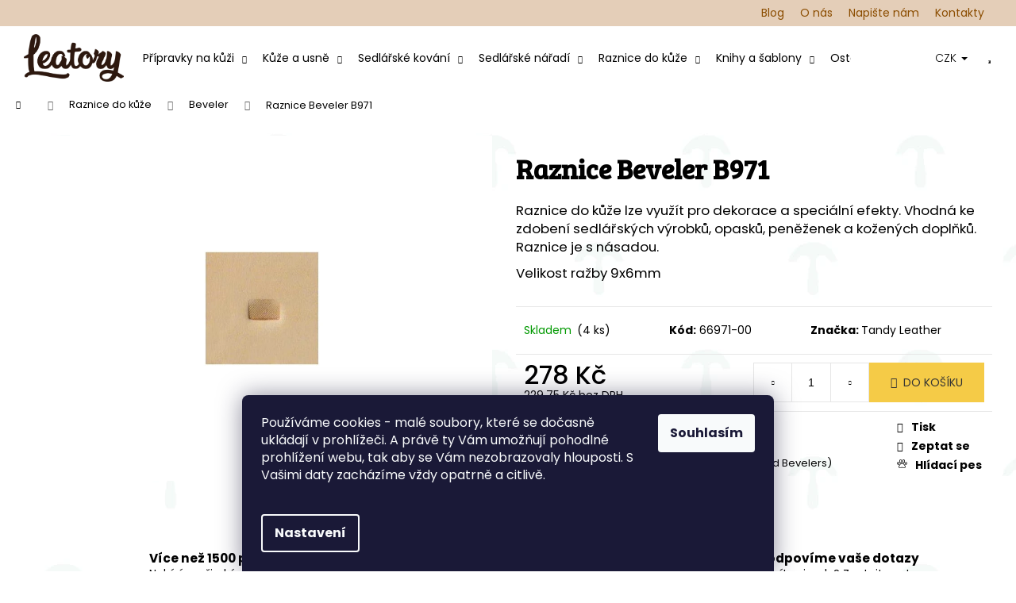

--- FILE ---
content_type: text/html; charset=utf-8
request_url: https://www.leatory.cz/beveler/raznice-beveler-b971/
body_size: 26737
content:
<!doctype html><html lang="cs" dir="ltr" class="header-background-dark external-fonts-loaded"><head><meta charset="utf-8" /><meta name="viewport" content="width=device-width,initial-scale=1" /><title>Raznice Beveler B971 | Leatory</title><link rel="preconnect" href="https://cdn.myshoptet.com" /><link rel="dns-prefetch" href="https://cdn.myshoptet.com" /><link rel="preload" href="https://cdn.myshoptet.com/prj/dist/master/cms/libs/jquery/jquery-1.11.3.min.js" as="script" /><link href="https://cdn.myshoptet.com/prj/dist/master/cms/templates/frontend_templates/shared/css/font-face/poppins.css" rel="stylesheet"><link href="https://cdn.myshoptet.com/prj/dist/master/shop/dist/font-shoptet-12.css.d637f40c301981789c16.css" rel="stylesheet"><script>
dataLayer = [];
dataLayer.push({'shoptet' : {
    "pageId": 709,
    "pageType": "productDetail",
    "currency": "CZK",
    "currencyInfo": {
        "decimalSeparator": ",",
        "exchangeRate": 1,
        "priceDecimalPlaces": 2,
        "symbol": "K\u010d",
        "symbolLeft": 0,
        "thousandSeparator": " "
    },
    "language": "cs",
    "projectId": 450923,
    "product": {
        "id": 4998,
        "guid": "63cf721a-4bb2-11e8-beae-0cc47a6c92bc",
        "hasVariants": false,
        "codes": [
            {
                "code": "66971-00",
                "quantity": "4",
                "stocks": [
                    {
                        "id": "ext",
                        "quantity": "4"
                    }
                ]
            }
        ],
        "code": "66971-00",
        "name": "Raznice Beveler B971",
        "appendix": "",
        "weight": 0,
        "manufacturer": "Tandy Leather",
        "manufacturerGuid": "1EF53340D97969E49BF0DA0BA3DED3EE",
        "currentCategory": "Raznice do k\u016f\u017ee | Beveler",
        "currentCategoryGuid": "bbeca620-e229-11e6-b761-0cc47a6c92bc",
        "defaultCategory": "Raznice do k\u016f\u017ee | Beveler",
        "defaultCategoryGuid": "bbeca620-e229-11e6-b761-0cc47a6c92bc",
        "currency": "CZK",
        "priceWithVat": 278
    },
    "stocks": [
        {
            "id": "ext",
            "title": "Sklad",
            "isDeliveryPoint": 0,
            "visibleOnEshop": 1
        }
    ],
    "cartInfo": {
        "id": null,
        "freeShipping": false,
        "freeShippingFrom": 3000,
        "leftToFreeGift": {
            "formattedPrice": "0 K\u010d",
            "priceLeft": 0
        },
        "freeGift": false,
        "leftToFreeShipping": {
            "priceLeft": 3000,
            "dependOnRegion": 0,
            "formattedPrice": "3 000 K\u010d"
        },
        "discountCoupon": [],
        "getNoBillingShippingPrice": {
            "withoutVat": 0,
            "vat": 0,
            "withVat": 0
        },
        "cartItems": [],
        "taxMode": "ORDINARY"
    },
    "cart": [],
    "customer": {
        "priceRatio": 1,
        "priceListId": 1,
        "groupId": null,
        "registered": false,
        "mainAccount": false
    }
}});
dataLayer.push({'cookie_consent' : {
    "marketing": "denied",
    "analytics": "denied"
}});
document.addEventListener('DOMContentLoaded', function() {
    shoptet.consent.onAccept(function(agreements) {
        if (agreements.length == 0) {
            return;
        }
        dataLayer.push({
            'cookie_consent' : {
                'marketing' : (agreements.includes(shoptet.config.cookiesConsentOptPersonalisation)
                    ? 'granted' : 'denied'),
                'analytics': (agreements.includes(shoptet.config.cookiesConsentOptAnalytics)
                    ? 'granted' : 'denied')
            },
            'event': 'cookie_consent'
        });
    });
});
</script>
<meta property="og:type" content="website"><meta property="og:site_name" content="leatory.cz"><meta property="og:url" content="https://www.leatory.cz/beveler/raznice-beveler-b971/"><meta property="og:title" content="Raznice Beveler B971 | Leatory"><meta name="author" content="Leatory"><meta name="web_author" content="Shoptet.cz"><meta name="dcterms.rightsHolder" content="www.leatory.cz"><meta name="robots" content="index,follow"><meta property="og:image" content="https://cdn.myshoptet.com/usr/www.leatory.cz/user/shop/big/4998-1_raznice-beveler-b971.jpg?61323261"><meta property="og:description" content="Raznice Beveler B971. Raznice do kůže lze využít pro dekorace a speciální efekty. Vhodná ke zdobení sedlářských výrobků, opasků, peněženek a kožených doplňků. Raznice je s násadou.
Velikost ražby 9x6mm"><meta name="description" content="Raznice Beveler B971. Raznice do kůže lze využít pro dekorace a speciální efekty. Vhodná ke zdobení sedlářských výrobků, opasků, peněženek a kožených doplňků. Raznice je s násadou.
Velikost ražby 9x6mm"><meta name="google-site-verification" content="wPrXXbmG2WkgydhkM3vHVKrLbgcTNdHsN0qpjq9XM8U"><meta property="product:price:amount" content="278"><meta property="product:price:currency" content="CZK"><style>:root {--color-primary: #000000;--color-primary-h: 0;--color-primary-s: 0%;--color-primary-l: 0%;--color-primary-hover: #343434;--color-primary-hover-h: 0;--color-primary-hover-s: 0%;--color-primary-hover-l: 20%;--color-secondary: #864B00;--color-secondary-h: 34;--color-secondary-s: 100%;--color-secondary-l: 26%;--color-secondary-hover: #d19327;--color-secondary-hover-h: 38;--color-secondary-hover-s: 69%;--color-secondary-hover-l: 49%;--color-tertiary: #E2E2E2;--color-tertiary-h: 0;--color-tertiary-s: 0%;--color-tertiary-l: 89%;--color-tertiary-hover: #E2E2E2;--color-tertiary-hover-h: 0;--color-tertiary-hover-s: 0%;--color-tertiary-hover-l: 89%;--color-header-background: #000000;--template-font: "Poppins";--template-headings-font: "Poppins";--header-background-url: url("[data-uri]");--cookies-notice-background: #1A1937;--cookies-notice-color: #F8FAFB;--cookies-notice-button-hover: #f5f5f5;--cookies-notice-link-hover: #27263f;--templates-update-management-preview-mode-content: "Náhled aktualizací šablony je aktivní pro váš prohlížeč."}</style>
    
    <link href="https://cdn.myshoptet.com/prj/dist/master/shop/dist/main-12.less.a712b24f4ee06168baf8.css" rel="stylesheet" />
        
    <script>var shoptet = shoptet || {};</script>
    <script src="https://cdn.myshoptet.com/prj/dist/master/shop/dist/main-3g-header.js.05f199e7fd2450312de2.js"></script>
<!-- User include --><!-- api 427(81) html code header -->
<link rel="stylesheet" href="https://cdn.myshoptet.com/usr/api2.dklab.cz/user/documents/_doplnky/instagram/450923/8/450923_8.css" type="text/css" /><style>
        :root {
            --dklab-instagram-header-color: #000000;  
            --dklab-instagram-header-background: #DDDDDD;  
            --dklab-instagram-font-weight: 700;
            --dklab-instagram-font-size: 180%;
            --dklab-instagram-logoUrl: url(https://cdn.myshoptet.com/usr/api2.dklab.cz/user/documents/_doplnky/instagram/img/logo-duha.png); 
            --dklab-instagram-logo-size-width: 40px;
            --dklab-instagram-logo-size-height: 40px;                        
            --dklab-instagram-hover-content: 0;                        
            --dklab-instagram-padding: 0px;                        
            --dklab-instagram-border-color: #888888;
            
        }
        </style>
<!-- service 427(81) html code header -->
<link rel="stylesheet" href="https://cdn.myshoptet.com/usr/api2.dklab.cz/user/documents/_doplnky/instagram/font/instagramplus.css" type="text/css" />

<!-- project html code header -->
<link rel="apple-touch-icon" sizes="180x180" href="/user/documents/apple-touch-icon.png">
<link rel="icon" type="image/png" sizes="32x32" href="/user/documents/favicon-32x32.png">
<link rel="icon" type="image/png" sizes="16x16" href="/user/documents/favicon-16x16.png">
<link rel="manifest" href="/user/documents/site.webmanifest">
<link rel="mask-icon" href="/user/documents/safari-pinned-tab.svg" color="#5bbad5">
<link rel="shortcut icon" href="/user/documents/favicon.ico">
<meta name="msapplication-TileColor" content="#da532c">
<meta name="msapplication-config" content="/user/documents/browserconfig.xml">
<meta name="theme-color" content="#ffffff">
<script>document.write("<link id='kncss' rel='stylesheet' media='screen' href='/user/documents/upload/res2021/Leatory_main.css?v=" + Date.now() + "'\/>");</script>

<style>
@import url('https://fonts.googleapis.com/css2?family=Kavivanar&display=swap');
@import url('https://fonts.googleapis.com/css2?family=Bree+Serif&display=swap');

@media (min-width: 992px) {
  .container.navigation-wrapper .site-name {
    flex-basis: 140px;
  }
}
.kdo-se-postara-kontakt  {
 font-weight: bolder !important;
}
.kdo-se-postara-kontakt span {
 font-weight: lighter !important;
}
.btn.btn-cart, .btn.btn-conversion, a.btn.btn-cart, a.btn.btn-conversion {
  background-color: #F5CB47;
  border-color: #F5CB47;
  color: var(--color-primary-hover);
}
html .flag.flag-action {background-color: #28150F;}
html .flag.flag-tip {background-color: #A09C9C;}
html .flag.flag-new {background-color: #D19327;}
html .flag.flag-freeshipping {background-color: #65463C;}
html .flag.flag-discount {background-color: #864B00;}

.p:hover .flag {
  opacity: 1;
}
.overall-wrapper {
    overflow: hidden;
}
.menu-helper > span  {
 font-size: 14px !important;
}
.navigation-buttons .dropdown > button {
  color: black;
}
.benefitBanner__item {
 justify-content: center !important;
}
html .rps_child4 {
  padding: 0px;
  background: unset !important;
}
.rps_child4 div {
 background: #e4ceb8;
 padding: 10px;
 min-height: 250px;
}
.kdo-se-postara {
 max-width: 960px;
 margin: auto;
 margin-top: 40px;

}
.kdo-se-postara-kontakt {
text-align: center;
 margin-bottom: 40px !important;
}
.desktop .kdo-se-postara-obrazek img {
 max-width: 350px;
}
.kdo-se-postara-obrazek {
 text-align: center;
}
.welcome-wrapper h1 {
 margin-bottom: 30px;
 margin-top: 30px;
}
.welcome-wrapper h2 {
 margin-bottom: 50px;
}
.welcome-wrapper h2 {
 font-weight: 300 !important;
}
.in-krok-2 .form-group.js-validated-element-wrapper.consents.consents-first {
    background: #E4CEB8;
}
.products-block > div .p .p-bottom > div .p-tools .btn, .products-block > div .p .p-bottom > div .p-tools .btn.btn-cart {
  font-family: 'Bree Serif', serif;
}

body.id-900 .category-title, body.id-685 .category-title, body.id-769 .category-title, body.id-814 .category-title, body.id-835 .category-title, body.id-790 .category-title {
  padding:100px 20px !important;
}
.type-category .category-title:nth-of-type(2), .type-category .category-title:nth-of-type(3), .type-category .category-title:nth-of-type(4).type-category .category-title:nth-of-type(5), .type-category .category-title:nth-of-type(6), .type-category .category-title:nth-of-type(7) {
    display: none !important;
}


@media (max-width:768px) {
.navigation-in>ul>li {padding-left: 50px;}
.menu-level-1 {padding: 50px !important;}
.navigation-in>ul>li.menu-item-685:not(.splitted), .navigation-in>ul>li.menu-item-769:not(.splitted), .navigation-in>ul>li.menu-item-814:not(.splitted), .navigation-in>ul>li.menu-item-835:not(.splitted), .navigation-in>ul>li.menu-item-790:not(.splitted), .navigation-in>ul>li.menu-item-900:not(.splitted) {    background-position: 10px top;}
}
@media (min-width: 992px) {
.menu-helper>ul>li.exp>ul>li {background-color: #f1f1f1;}
.menu-helper .menu-level-2 a {padding: 10px 20px;font-weight: 400;}
#navigation {margin-right: 30px;}
}
.carousel-control::before {border-width: 0;}

@media (min-width: 992px) {
.navigation-in .menu-item-685.ext.exp .menu-level-2 {
    display: flex;
    flex-direction: column;
    flex-wrap: wrap;
    max-height: 323px;
    width: 415px;
}
.navigation-in .menu-item-814.ext.exp .menu-level-2 {
    display: flex;
    flex-direction: column;
    flex-wrap: wrap;
    max-height: 323px;
    width: 415px;
}
}

.in-index .index-content-wrapper, .type-category #content {display: flex;flex-direction: column;}
.homepage-texts-wrapper {order: -99;}
.category-perex {order: -99;max-width: 1000px;margin: 30px auto;}

#footer .footer-newsletter {
    display: none;
}
.footer-bottom, .footer-newsletter {
    border-color: transparent;
}
.scrolled .navigation-buttons {
    top: 0;
}

.order-delivery-payment-form {
    flex-wrap: wrap;
}
.co-delivery-method, .co-payment-method {
    width: 100%;
}
.co-delivery-method {
    margin-right: 0px;
}
.co-payment-method {
    margin-left: 0px;
}
.radio-wrapper.active {
    background-color: #e4ceb8;
}


.navigation-buttons > a[data-target="cart"] i {
    color: #000;
    background-color: #f5cb47;
}

@media (max-width: 479px) {
.products-block>div:hover .p {position: unset;}
}
@media (min-width: 480px) {
.products-block>div:hover {
    margin-bottom: 500px;
}
.products-block>div + div:hover {
    margin-bottom: 0px;
}
}
.benefitBanner__link {
    align-items: center;
}

@media (min-width: 992px) {
.navigation-in ul:hover {flex-wrap: xxxnowrap;}
}
.menu-helper {
    font-size: 14px;
    font-weight: 400;
}
#productsRelated:before {
    content: 'Související produkty';
    font-family: 'Bree Serif', serif;
    font-size: 24px;
    margin: 50px 0px 5px;
    display: block;
}
#productsAlternative:before {
    content: 'Podobné produkty';
    font-family: 'Bree Serif', serif;
    font-size: 24px;
    margin: 50px 0px 5px;
    display: block;
}
.type-product .p-detail {display: flex;flex-direction: column;}
.benefitBanner.position--benefitProduct {
    order: 99;
    margin: 50px auto;
}
</style>
<!-- /User include --><link rel="canonical" href="https://www.leatory.cz/beveler/raznice-beveler-b971/" /><style>/* custom background */@media (min-width: 992px) {body {background-position: left top;background-repeat: repeat !important;background-attachment: scroll;background-image: url('https://cdn.myshoptet.com/usr/www.leatory.cz/user/frontend_backgrounds/untitled-2-1.jpg');}}</style>    <!-- Global site tag (gtag.js) - Google Analytics -->
    <script async src="https://www.googletagmanager.com/gtag/js?id=G-Z6DEC0JH8V"></script>
    <script>
        
        window.dataLayer = window.dataLayer || [];
        function gtag(){dataLayer.push(arguments);}
        

                    console.debug('default consent data');

            gtag('consent', 'default', {"ad_storage":"denied","analytics_storage":"denied","ad_user_data":"denied","ad_personalization":"denied","wait_for_update":500});
            dataLayer.push({
                'event': 'default_consent'
            });
        
        gtag('js', new Date());

        
                gtag('config', 'G-Z6DEC0JH8V', {"groups":"GA4","send_page_view":false,"content_group":"productDetail","currency":"CZK","page_language":"cs"});
        
                gtag('config', 'AW-413311773');
        
        
        
        
        
                    gtag('event', 'page_view', {"send_to":"GA4","page_language":"cs","content_group":"productDetail","currency":"CZK"});
        
                gtag('set', 'currency', 'CZK');

        gtag('event', 'view_item', {
            "send_to": "UA",
            "items": [
                {
                    "id": "66971-00",
                    "name": "Raznice Beveler B971",
                    "category": "Raznice do k\u016f\u017ee \/ Beveler",
                                        "brand": "Tandy Leather",
                                                            "price": 229.75
                }
            ]
        });
        
        
        
        
        
                    gtag('event', 'view_item', {"send_to":"GA4","page_language":"cs","content_group":"productDetail","value":229.75,"currency":"CZK","items":[{"item_id":"66971-00","item_name":"Raznice Beveler B971","item_brand":"Tandy Leather","item_category":"Raznice do k\u016f\u017ee","item_category2":"Beveler","price":229.75,"quantity":1,"index":0}]});
        
        
        
        
        
        
        
        document.addEventListener('DOMContentLoaded', function() {
            if (typeof shoptet.tracking !== 'undefined') {
                for (var id in shoptet.tracking.bannersList) {
                    gtag('event', 'view_promotion', {
                        "send_to": "UA",
                        "promotions": [
                            {
                                "id": shoptet.tracking.bannersList[id].id,
                                "name": shoptet.tracking.bannersList[id].name,
                                "position": shoptet.tracking.bannersList[id].position
                            }
                        ]
                    });
                }
            }

            shoptet.consent.onAccept(function(agreements) {
                if (agreements.length !== 0) {
                    console.debug('gtag consent accept');
                    var gtagConsentPayload =  {
                        'ad_storage': agreements.includes(shoptet.config.cookiesConsentOptPersonalisation)
                            ? 'granted' : 'denied',
                        'analytics_storage': agreements.includes(shoptet.config.cookiesConsentOptAnalytics)
                            ? 'granted' : 'denied',
                                                                                                'ad_user_data': agreements.includes(shoptet.config.cookiesConsentOptPersonalisation)
                            ? 'granted' : 'denied',
                        'ad_personalization': agreements.includes(shoptet.config.cookiesConsentOptPersonalisation)
                            ? 'granted' : 'denied',
                        };
                    console.debug('update consent data', gtagConsentPayload);
                    gtag('consent', 'update', gtagConsentPayload);
                    dataLayer.push(
                        { 'event': 'update_consent' }
                    );
                }
            });
        });
    </script>
</head><body class="desktop id-709 in-beveler template-12 type-product type-detail one-column-body columns-4 ums_forms_redesign--off ums_a11y_category_page--on ums_discussion_rating_forms--off ums_flags_display_unification--on ums_a11y_login--on mobile-header-version-0"><noscript>
    <style>
        #header {
            padding-top: 0;
            position: relative !important;
            top: 0;
        }
        .header-navigation {
            position: relative !important;
        }
        .overall-wrapper {
            margin: 0 !important;
        }
        body:not(.ready) {
            visibility: visible !important;
        }
    </style>
    <div class="no-javascript">
        <div class="no-javascript__title">Musíte změnit nastavení vašeho prohlížeče</div>
        <div class="no-javascript__text">Podívejte se na: <a href="https://www.google.com/support/bin/answer.py?answer=23852">Jak povolit JavaScript ve vašem prohlížeči</a>.</div>
        <div class="no-javascript__text">Pokud používáte software na blokování reklam, může být nutné povolit JavaScript z této stránky.</div>
        <div class="no-javascript__text">Děkujeme.</div>
    </div>
</noscript>

        <div id="fb-root"></div>
        <script>
            window.fbAsyncInit = function() {
                FB.init({
//                    appId            : 'your-app-id',
                    autoLogAppEvents : true,
                    xfbml            : true,
                    version          : 'v19.0'
                });
            };
        </script>
        <script async defer crossorigin="anonymous" src="https://connect.facebook.net/cs_CZ/sdk.js"></script>    <div class="siteCookies siteCookies--bottom siteCookies--dark js-siteCookies" role="dialog" data-testid="cookiesPopup" data-nosnippet>
        <div class="siteCookies__form">
            <div class="siteCookies__content">
                <div class="siteCookies__text">
                    <span>Používáme cookies - malé soubory, které se dočasně ukládají v prohlížeči. A právě ty Vám umožňují pohodlné prohlížení webu, tak aby se Vám nezobrazovaly hlouposti. S Vašimi daty zacházíme vždy opatrně a citlivě. <br /><br /></span>
                </div>
                <p class="siteCookies__links">
                    <button class="siteCookies__link js-cookies-settings" aria-label="Nastavení cookies" data-testid="cookiesSettings">Nastavení</button>
                </p>
            </div>
            <div class="siteCookies__buttonWrap">
                                <button class="siteCookies__button js-cookiesConsentSubmit" value="all" aria-label="Přijmout cookies" data-testid="buttonCookiesAccept">Souhlasím</button>
            </div>
        </div>
        <script>
            document.addEventListener("DOMContentLoaded", () => {
                const siteCookies = document.querySelector('.js-siteCookies');
                document.addEventListener("scroll", shoptet.common.throttle(() => {
                    const st = document.documentElement.scrollTop;
                    if (st > 1) {
                        siteCookies.classList.add('siteCookies--scrolled');
                    } else {
                        siteCookies.classList.remove('siteCookies--scrolled');
                    }
                }, 100));
            });
        </script>
    </div>
<a href="#content" class="skip-link sr-only">Přejít na obsah</a><div class="overall-wrapper">
    <div class="user-action">
                        <dialog id="login" class="dialog dialog--modal dialog--fullscreen js-dialog--modal" aria-labelledby="loginHeading">
        <div class="dialog__close dialog__close--arrow">
                        <button type="button" class="btn toggle-window-arr" data-dialog-close data-testid="backToShop">Zpět <span>do obchodu</span></button>
            </div>
        <div class="dialog__wrapper">
            <div class="dialog__content dialog__content--form">
                <div class="dialog__header">
                    <h2 id="loginHeading" class="dialog__heading dialog__heading--login">Přihlášení k vašemu účtu</h2>
                </div>
                <div id="customerLogin" class="dialog__body">
                    <form action="/action/Customer/Login/" method="post" id="formLoginIncluded" class="csrf-enabled formLogin" data-testid="formLogin"><input type="hidden" name="referer" value="" /><div class="form-group"><div class="input-wrapper email js-validated-element-wrapper no-label"><input type="email" name="email" class="form-control" autofocus placeholder="E-mailová adresa (např. jan@novak.cz)" data-testid="inputEmail" autocomplete="email" required /></div></div><div class="form-group"><div class="input-wrapper password js-validated-element-wrapper no-label"><input type="password" name="password" class="form-control" placeholder="Heslo" data-testid="inputPassword" autocomplete="current-password" required /><span class="no-display">Nemůžete vyplnit toto pole</span><input type="text" name="surname" value="" class="no-display" /></div></div><div class="form-group"><div class="login-wrapper"><button type="submit" class="btn btn-secondary btn-text btn-login" data-testid="buttonSubmit">Přihlásit se</button><div class="password-helper"><a href="/registrace/" data-testid="signup" rel="nofollow">Nová registrace</a><a href="/klient/zapomenute-heslo/" rel="nofollow">Zapomenuté heslo</a></div></div></div></form>
                </div>
            </div>
        </div>
    </dialog>
            </div>
<header id="header"><div class="container navigation-wrapper"><div class="site-name"><a href="/" data-testid="linkWebsiteLogo"><img src="https://cdn.myshoptet.com/usr/www.leatory.cz/user/logos/logo-leatory.png" alt="Leatory" fetchpriority="low" /></a></div><nav id="navigation" aria-label="Hlavní menu" data-collapsible="true"><div class="navigation-in menu"><ul class="menu-level-1" role="menubar" data-testid="headerMenuItems"><li class="menu-item-835 ext" role="none"><a href="/pripravky-na-kuzi/" data-testid="headerMenuItem" role="menuitem" aria-haspopup="true" aria-expanded="false"><b>Přípravky na kůži</b><span class="submenu-arrow"></span></a><ul class="menu-level-2" aria-label="Přípravky na kůži" tabindex="-1" role="menu"><li class="menu-item-838" role="none"><a href="/barvy/" data-image="https://cdn.myshoptet.com/usr/www.leatory.cz/user/categories/thumb/barvy.png" data-testid="headerMenuItem" role="menuitem"><span>Barvy</span></a>
                        </li><li class="menu-item-844" role="none"><a href="/top-finish/" data-image="https://cdn.myshoptet.com/usr/www.leatory.cz/user/categories/thumb/2270-011.jpg" data-testid="headerMenuItem" role="menuitem"><span>Top Finish</span></a>
                        </li><li class="menu-item-847" role="none"><a href="/lepidla/" data-image="https://cdn.myshoptet.com/usr/www.leatory.cz/user/categories/thumb/2525-03.jpg" data-testid="headerMenuItem" role="menuitem"><span>Lepidla</span></a>
                        </li><li class="menu-item-850" role="none"><a href="/pece-o-kuzi/" data-image="https://cdn.myshoptet.com/usr/www.leatory.cz/user/categories/thumb/balzam-na-kuzi-universal-extrem.jpg" data-testid="headerMenuItem" role="menuitem"><span>Péče o kůži</span></a>
                        </li><li class="menu-item-853" role="none"><a href="/prislusenstvi-pripravky/" data-image="https://cdn.myshoptet.com/usr/www.leatory.cz/user/categories/thumb/50-1950.jpg" data-testid="headerMenuItem" role="menuitem"><span>Přislušenství</span></a>
                        </li></ul></li>
<li class="menu-item-1011 ext" role="none"><a href="/kuze-a-usne/" data-testid="headerMenuItem" role="menuitem" aria-haspopup="true" aria-expanded="false"><b>Kůže a usně</b><span class="submenu-arrow"></span></a><ul class="menu-level-2" aria-label="Kůže a usně" tabindex="-1" role="menu"><li class="menu-item-1015" role="none"><a href="/kuze/" data-testid="headerMenuItem" role="menuitem"><span>Kůže</span></a>
                        </li><li class="menu-item-1018" role="none"><a href="/kozene-remeny/" data-testid="headerMenuItem" role="menuitem"><span>Kožené řemeny</span></a>
                        </li></ul></li>
<li class="menu-item-814 ext" role="none"><a href="/sedlarske-kovani/" data-testid="headerMenuItem" role="menuitem" aria-haspopup="true" aria-expanded="false"><b>Sedlářské kování</b><span class="submenu-arrow"></span></a><ul class="menu-level-2" aria-label="Sedlářské kování" tabindex="-1" role="menu"><li class="menu-item-817" role="none"><a href="/prezky/" data-image="https://cdn.myshoptet.com/usr/www.leatory.cz/user/categories/thumb/132-ss.jpg" data-testid="headerMenuItem" role="menuitem"><span>Přezky</span></a>
                        </li><li class="menu-item-938" role="none"><a href="/opaskove-prezky/" data-image="https://cdn.myshoptet.com/usr/www.leatory.cz/user/categories/thumb/opaskove-prezky.jpg" data-testid="headerMenuItem" role="menuitem"><span>Opaskové přezky</span></a>
                        </li><li class="menu-item-805" role="none"><a href="/westernove-prezky/" data-image="https://cdn.myshoptet.com/usr/www.leatory.cz/user/categories/thumb/1881-00.jpg" data-testid="headerMenuItem" role="menuitem"><span>Westernové přezky</span></a>
                        </li><li class="menu-item-820" role="none"><a href="/karabiny/" data-image="https://cdn.myshoptet.com/usr/www.leatory.cz/user/categories/thumb/17-ss.jpg" data-testid="headerMenuItem" role="menuitem"><span>Karabiny</span></a>
                        </li><li class="menu-item-826" role="none"><a href="/krouzky-a-decka/" data-image="https://cdn.myshoptet.com/usr/www.leatory.cz/user/categories/thumb/325.jpg" data-testid="headerMenuItem" role="menuitem"><span>Kroužky a Déčka</span></a>
                        </li><li class="menu-item-829" role="none"><a href="/nyty--ozdoby-a-ostatni/" data-image="https://cdn.myshoptet.com/usr/www.leatory.cz/user/categories/thumb/712-f-nb.jpg" data-testid="headerMenuItem" role="menuitem"><span>Nýty, ozdoby a ostatní</span></a>
                        </li><li class="menu-item-802" role="none"><a href="/konca/" data-image="https://cdn.myshoptet.com/usr/www.leatory.cz/user/categories/thumb/7428-13.jpg" data-testid="headerMenuItem" role="menuitem"><span>Konča</span></a>
                        </li><li class="menu-item-796" role="none"><a href="/kovani-na-sedla/" data-image="https://cdn.myshoptet.com/usr/www.leatory.cz/user/categories/thumb/9002.jpg" data-testid="headerMenuItem" role="menuitem"><span>Kování na sedla</span></a>
                        </li><li class="menu-item-918" role="none"><a href="/postrojove-kovani/" data-image="https://cdn.myshoptet.com/usr/www.leatory.cz/user/categories/thumb/115-np.jpg" data-testid="headerMenuItem" role="menuitem"><span>Postrojové kování</span></a>
                        </li><li class="menu-item-799" role="none"><a href="/kovani-horseshoe/" data-image="https://cdn.myshoptet.com/usr/www.leatory.cz/user/categories/thumb/04366-bs.jpg" data-testid="headerMenuItem" role="menuitem"><span>Kování HORSESHOE</span></a>
                        </li><li class="menu-item-888" role="none"><a href="/kovani-al-stohlman/" data-image="https://cdn.myshoptet.com/usr/www.leatory.cz/user/categories/thumb/35204-00.jpg" data-testid="headerMenuItem" role="menuitem"><span>Kování AL STOHLMAN</span></a>
                        </li><li class="menu-item-808" role="none"><a href="/zdobeni-na-sedla-a-uzdecky/" data-image="https://cdn.myshoptet.com/usr/www.leatory.cz/user/categories/thumb/cp22.jpg" data-testid="headerMenuItem" role="menuitem"><span>Zdobení na sedla a uzdečky</span></a>
                        </li><li class="menu-item-832" role="none"><a href="/zamky-na-pouzdra/" data-image="https://cdn.myshoptet.com/usr/www.leatory.cz/user/categories/thumb/z__mky_na_pouzdra.png" data-testid="headerMenuItem" role="menuitem"><span>Zámky na pouzdra</span></a>
                        </li><li class="menu-item-929" role="none"><a href="/plastove-spony/" data-image="https://cdn.myshoptet.com/usr/www.leatory.cz/user/categories/thumb/pl148h.jpg" data-testid="headerMenuItem" role="menuitem"><span>Plastové spony</span></a>
                        </li><li class="menu-item-868" role="none"><a href="/ostatni-kovani/" data-image="https://cdn.myshoptet.com/usr/www.leatory.cz/user/categories/thumb/2300-np.jpg" data-testid="headerMenuItem" role="menuitem"><span>Ostatní kování</span></a>
                        </li></ul></li>
<li class="menu-item-769 ext" role="none"><a href="/sedlarske-naradi/" data-testid="headerMenuItem" role="menuitem" aria-haspopup="true" aria-expanded="false"><b>Sedlářské nářadí</b><span class="submenu-arrow"></span></a><ul class="menu-level-2" aria-label="Sedlářské nářadí" tabindex="-1" role="menu"><li class="menu-item-987" role="none"><a href="/noze-a-prislusenstvi-2/" data-image="https://cdn.myshoptet.com/usr/www.leatory.cz/user/categories/thumb/35014-00-1.jpg" data-testid="headerMenuItem" role="menuitem"><span>Nože a příslušenství</span></a>
                        </li><li class="menu-item-772" role="none"><a href="/derovace/" data-image="https://cdn.myshoptet.com/usr/www.leatory.cz/user/categories/thumb/3230-00.jpg" data-testid="headerMenuItem" role="menuitem"><span>Děrovače</span></a>
                        </li><li class="menu-item-778" role="none"><a href="/rucni-siti/" data-image="https://cdn.myshoptet.com/usr/www.leatory.cz/user/categories/thumb/1204-04.jpg" data-testid="headerMenuItem" role="menuitem"><span>Ruční šití kůže</span></a>
                        </li><li class="menu-item-784" role="none"><a href="/modelovaci-tuzky/" data-image="https://cdn.myshoptet.com/usr/www.leatory.cz/user/categories/thumb/8039-03.jpg" data-testid="headerMenuItem" role="menuitem"><span>Modelovací nástroje</span></a>
                        </li><li class="menu-item-787" role="none"><a href="/prislusenstvi-naradi/" data-image="https://cdn.myshoptet.com/usr/www.leatory.cz/user/categories/thumb/3101-00.jpg" data-testid="headerMenuItem" role="menuitem"><span>Přislušenství</span></a>
                        </li></ul></li>
<li class="menu-item-685 ext" role="none"><a href="/raznice-do-kuze/" data-testid="headerMenuItem" role="menuitem" aria-haspopup="true" aria-expanded="false"><b>Raznice do kůže</b><span class="submenu-arrow"></span></a><ul class="menu-level-2" aria-label="Raznice do kůže" tabindex="-1" role="menu"><li class="menu-item-927" role="none"><a href="/3d-raznice-mini/" data-image="https://cdn.myshoptet.com/usr/www.leatory.cz/user/categories/thumb/8849-00.jpg" data-testid="headerMenuItem" role="menuitem"><span>3D raznice Mini</span></a>
                        </li><li class="menu-item-688" role="none"><a href="/3d-raznice/" data-image="https://cdn.myshoptet.com/usr/www.leatory.cz/user/categories/thumb/8589-00.jpg" data-testid="headerMenuItem" role="menuitem"><span>3D raznice</span></a>
                        </li><li class="menu-item-691" role="none"><a href="/abecedy-a-cisla/" data-image="https://cdn.myshoptet.com/usr/www.leatory.cz/user/categories/thumb/4903-01.jpg" data-testid="headerMenuItem" role="menuitem"><span>Abecedy a čísla</span></a>
                        </li><li class="menu-item-694" role="none"><a href="/sety-raznic/" data-image="https://cdn.myshoptet.com/usr/www.leatory.cz/user/categories/thumb/8170-99.jpg" data-testid="headerMenuItem" role="menuitem"><span>Sety raznic</span></a>
                        </li><li class="menu-item-703" role="none"><a href="/background/" data-image="https://cdn.myshoptet.com/usr/www.leatory.cz/user/categories/thumb/6118-00.jpg" data-testid="headerMenuItem" role="menuitem"><span>Background</span></a>
                        </li><li class="menu-item-700" role="none"><a href="/basketweave/" data-image="https://cdn.myshoptet.com/usr/www.leatory.cz/user/categories/thumb/6498-00.jpg" data-testid="headerMenuItem" role="menuitem"><span>Basketweave</span></a>
                        </li><li class="menu-item-709 active" role="none"><a href="/beveler/" data-image="https://cdn.myshoptet.com/usr/www.leatory.cz/user/categories/thumb/6997-00.jpg" data-testid="headerMenuItem" role="menuitem"><span>Beveler</span></a>
                        </li><li class="menu-item-697" role="none"><a href="/border/" data-image="https://cdn.myshoptet.com/usr/www.leatory.cz/user/categories/thumb/6606-00.jpg" data-testid="headerMenuItem" role="menuitem"><span>Border</span></a>
                        </li><li class="menu-item-712" role="none"><a href="/camouflage/" data-image="https://cdn.myshoptet.com/usr/www.leatory.cz/user/categories/thumb/6454-00.jpg" data-testid="headerMenuItem" role="menuitem"><span>Camouflage</span></a>
                        </li><li class="menu-item-718" role="none"><a href="/figure-carving/" data-image="https://cdn.myshoptet.com/usr/www.leatory.cz/user/categories/thumb/6120-00.jpg" data-testid="headerMenuItem" role="menuitem"><span>Figure Carving</span></a>
                        </li><li class="menu-item-721" role="none"><a href="/flower-center/" data-image="https://cdn.myshoptet.com/usr/www.leatory.cz/user/categories/thumb/6816-00.jpg" data-testid="headerMenuItem" role="menuitem"><span>Flower Center</span></a>
                        </li><li class="menu-item-727" role="none"><a href="/geometric/" data-image="https://cdn.myshoptet.com/usr/www.leatory.cz/user/categories/thumb/6605-00.jpg" data-testid="headerMenuItem" role="menuitem"><span>Geometric</span></a>
                        </li><li class="menu-item-730" role="none"><a href="/leaf-flower/" data-image="https://cdn.myshoptet.com/usr/www.leatory.cz/user/categories/thumb/6930-00.jpg" data-testid="headerMenuItem" role="menuitem"><span>Leaf &amp; Flower</span></a>
                        </li><li class="menu-item-733" role="none"><a href="/matting/" data-image="https://cdn.myshoptet.com/usr/www.leatory.cz/user/categories/thumb/66294-01.jpg" data-testid="headerMenuItem" role="menuitem"><span>Matting</span></a>
                        </li><li class="menu-item-736" role="none"><a href="/mulefoot/" data-image="https://cdn.myshoptet.com/usr/www.leatory.cz/user/categories/thumb/6855-00.jpg" data-testid="headerMenuItem" role="menuitem"><span>Mulefoot</span></a>
                        </li><li class="menu-item-739" role="none"><a href="/pear-shader/" data-image="https://cdn.myshoptet.com/usr/www.leatory.cz/user/categories/thumb/6206-00.jpg" data-testid="headerMenuItem" role="menuitem"><span>Pear Shader</span></a>
                        </li><li class="menu-item-742" role="none"><a href="/rope/" data-image="https://cdn.myshoptet.com/usr/www.leatory.cz/user/categories/thumb/6875-00.jpg" data-testid="headerMenuItem" role="menuitem"><span>Rope</span></a>
                        </li><li class="menu-item-745" role="none"><a href="/seeder/" data-image="https://cdn.myshoptet.com/usr/www.leatory.cz/user/categories/thumb/6348-00.jpg" data-testid="headerMenuItem" role="menuitem"><span>Seeder</span></a>
                        </li><li class="menu-item-748" role="none"><a href="/special/" data-image="https://cdn.myshoptet.com/usr/www.leatory.cz/user/categories/thumb/66143-00.jpg" data-testid="headerMenuItem" role="menuitem"><span>Special</span></a>
                        </li><li class="menu-item-751" role="none"><a href="/stop/" data-image="https://cdn.myshoptet.com/usr/www.leatory.cz/user/categories/thumb/6908-00.jpg" data-testid="headerMenuItem" role="menuitem"><span>Stop</span></a>
                        </li><li class="menu-item-754" role="none"><a href="/sunburst/" data-image="https://cdn.myshoptet.com/usr/www.leatory.cz/user/categories/thumb/6300-00.jpg" data-testid="headerMenuItem" role="menuitem"><span>Sunburst</span></a>
                        </li><li class="menu-item-757" role="none"><a href="/veiner/" data-image="https://cdn.myshoptet.com/usr/www.leatory.cz/user/categories/thumb/6407-00.jpg" data-testid="headerMenuItem" role="menuitem"><span>Veiner</span></a>
                        </li><li class="menu-item-760" role="none"><a href="/prislusenstvi-raznice/" data-image="https://cdn.myshoptet.com/usr/www.leatory.cz/user/categories/thumb/4905-00a.jpg" data-testid="headerMenuItem" role="menuitem"><span>Příslušenství</span></a>
                        </li></ul></li>
<li class="menu-item-790 ext" role="none"><a href="/knihy-a-sablony/" data-testid="headerMenuItem" role="menuitem" aria-haspopup="true" aria-expanded="false"><b>Knihy a šablony</b><span class="submenu-arrow"></span></a><ul class="menu-level-2" aria-label="Knihy a šablony" tabindex="-1" role="menu"><li class="menu-item-883" role="none"><a href="/knihy-pro-sedlare/" data-image="https://cdn.myshoptet.com/usr/www.leatory.cz/user/categories/thumb/61944-00.jpg" data-testid="headerMenuItem" role="menuitem"><span>Knihy pro sedláře</span></a>
                        </li><li class="menu-item-763" role="none"><a href="/plastove-sablony/" data-image="https://cdn.myshoptet.com/usr/www.leatory.cz/user/categories/thumb/76618-00.jpg" data-testid="headerMenuItem" role="menuitem"><span>Plastové šablony</span></a>
                        </li></ul></li>
<li class="menu-item-862" role="none"><a href="/ostatni/" data-testid="headerMenuItem" role="menuitem" aria-expanded="false"><b>Ostatní</b></a></li>
<li class="menu-item-877" role="none"><a href="/novinky/" data-testid="headerMenuItem" role="menuitem" aria-expanded="false"><b>Novinky</b></a></li>
<li class="menu-item-874" role="none"><a href="/akce/" data-testid="headerMenuItem" role="menuitem" aria-expanded="false"><b>Akce</b></a></li>
<li class="menu-item-912" role="none"><a href="/posledni-kusy/" data-testid="headerMenuItem" role="menuitem" aria-expanded="false"><b>Poslední kusy</b></a></li>
<li class="ext" id="nav-manufacturers" role="none"><a href="https://www.leatory.cz/znacka/" data-testid="brandsText" role="menuitem"><b>Značky</b><span class="submenu-arrow"></span></a><ul class="menu-level-2" role="menu"><li role="none"><a href="/znacka/angelus/" data-testid="brandName" role="menuitem"><span>Angelus</span></a></li><li role="none"><a href="/znacka/bang/" data-testid="brandName" role="menuitem"><span>BANG</span></a></li><li role="none"><a href="/znacka/fiebing-s/" data-testid="brandName" role="menuitem"><span>Fiebing&#039;s</span></a></li><li role="none"><a href="/znacka/galant-trade/" data-testid="brandName" role="menuitem"><span>GALANT</span></a></li><li role="none"><a href="/znacka/horseshoe-brand/" data-testid="brandName" role="menuitem"><span>HORSESHOE BRAND</span></a></li><li role="none"><a href="/znacka/idam/" data-testid="brandName" role="menuitem"><span>IDAM</span></a></li><li role="none"><a href="/znacka/koh-i-noor-a-s/" data-testid="brandName" role="menuitem"><span>KOH-I-NOOR</span></a></li><li role="none"><a href="/znacka/tandy-leather/" data-testid="brandName" role="menuitem"><span>Tandy Leather</span></a></li><li role="none"><a href="/znacka/weaver-leather/" data-testid="brandName" role="menuitem"><span>Weaver Leather</span></a></li></ul>
</li></ul></div><span class="navigation-close"></span></nav><div class="menu-helper" data-testid="hamburgerMenu"><span>Více</span></div>

    <div class="navigation-buttons">
            <div class="dropdown">
        <span>Ceny v:</span>
        <button id="topNavigationDropdown" type="button" data-toggle="dropdown" aria-haspopup="true" aria-expanded="false">
            CZK
            <span class="caret"></span>
        </button>
        <ul class="dropdown-menu" aria-labelledby="topNavigationDropdown"><li><a href="/action/Currency/changeCurrency/?currencyCode=CZK" rel="nofollow">CZK</a></li><li><a href="/action/Currency/changeCurrency/?currencyCode=EUR" rel="nofollow">EUR</a></li><li><a href="/action/Currency/changeCurrency/?currencyCode=PLN" rel="nofollow">PLN</a></li></ul>
    </div>
        <a href="#" class="toggle-window" data-target="search" data-testid="linkSearchIcon"><span class="sr-only">Hledat</span></a>
                    
        <button class="top-nav-button top-nav-button-login" type="button" data-dialog-id="login" aria-haspopup="dialog" aria-controls="login" data-testid="signin">
            <span class="sr-only">Přihlášení</span>
        </button>
                    <a href="/kosik/" class="toggle-window cart-count" data-target="cart" data-testid="headerCart" rel="nofollow" aria-haspopup="dialog" aria-expanded="false" aria-controls="cart-widget"><span class="sr-only">Nákupní košík</span></a>
        <a href="#" class="toggle-window" data-target="navigation" data-testid="hamburgerMenu"><span class="sr-only">Menu</span></a>
    </div>

</div></header><!-- / header -->


<div id="content-wrapper" class="container_resetted content-wrapper">
    
                                <div class="breadcrumbs navigation-home-icon-wrapper" itemscope itemtype="https://schema.org/BreadcrumbList">
                                                                            <span id="navigation-first" data-basetitle="Leatory" itemprop="itemListElement" itemscope itemtype="https://schema.org/ListItem">
                <a href="/" itemprop="item" class="navigation-home-icon"><span class="sr-only" itemprop="name">Domů</span></a>
                <span class="navigation-bullet">/</span>
                <meta itemprop="position" content="1" />
            </span>
                                <span id="navigation-1" itemprop="itemListElement" itemscope itemtype="https://schema.org/ListItem">
                <a href="/raznice-do-kuze/" itemprop="item" data-testid="breadcrumbsSecondLevel"><span itemprop="name">Raznice do kůže</span></a>
                <span class="navigation-bullet">/</span>
                <meta itemprop="position" content="2" />
            </span>
                                <span id="navigation-2" itemprop="itemListElement" itemscope itemtype="https://schema.org/ListItem">
                <a href="/beveler/" itemprop="item" data-testid="breadcrumbsSecondLevel"><span itemprop="name">Beveler</span></a>
                <span class="navigation-bullet">/</span>
                <meta itemprop="position" content="3" />
            </span>
                                            <span id="navigation-3" itemprop="itemListElement" itemscope itemtype="https://schema.org/ListItem" data-testid="breadcrumbsLastLevel">
                <meta itemprop="item" content="https://www.leatory.cz/beveler/raznice-beveler-b971/" />
                <meta itemprop="position" content="4" />
                <span itemprop="name" data-title="Raznice Beveler B971">Raznice Beveler B971 <span class="appendix"></span></span>
            </span>
            </div>
            
    <div class="content-wrapper-in">
                <main id="content" class="content wide">
                            
<div class="p-detail" itemscope itemtype="https://schema.org/Product">

    
    <meta itemprop="name" content="Raznice Beveler B971" />
    <meta itemprop="category" content="Úvodní stránka &gt; Raznice do kůže &gt; Beveler &gt; Raznice Beveler B971" />
    <meta itemprop="url" content="https://www.leatory.cz/beveler/raznice-beveler-b971/" />
    <meta itemprop="image" content="https://cdn.myshoptet.com/usr/www.leatory.cz/user/shop/big/4998-1_raznice-beveler-b971.jpg?61323261" />
            <meta itemprop="description" content="Raznice do kůže lze využít pro dekorace a speciální efekty. Vhodná ke zdobení sedlářských výrobků, opasků, peněženek a kožených doplňků. Raznice je s násadou.
Velikost ražby 9x6mm" />
                <span class="js-hidden" itemprop="manufacturer" itemscope itemtype="https://schema.org/Organization">
            <meta itemprop="name" content="Tandy Leather" />
        </span>
        <span class="js-hidden" itemprop="brand" itemscope itemtype="https://schema.org/Brand">
            <meta itemprop="name" content="Tandy Leather" />
        </span>
                            <meta itemprop="gtin13" content="031359082010" />            
        <div class="p-detail-inner">

        <div class="p-data-wrapper">
            <div class="p-detail-inner-header">
                                <h1>
                      Raznice Beveler B971                </h1>
            </div>

                            <div class="p-short-description" data-testid="productCardShortDescr">
                    <p>Raznice do kůže lze využít pro dekorace a speciální efekty. Vhodná ke zdobení sedlářských výrobků, opasků, peněženek a kožených doplňků. Raznice je s násadou.</p>
<p>Velikost ražby 9x6mm</p>
                </div>
            

            <form action="/action/Cart/addCartItem/" method="post" id="product-detail-form" class="pr-action csrf-enabled" data-testid="formProduct">
                <meta itemprop="productID" content="4998" /><meta itemprop="identifier" content="63cf721a-4bb2-11e8-beae-0cc47a6c92bc" /><meta itemprop="sku" content="66971-00" /><span itemprop="offers" itemscope itemtype="https://schema.org/Offer"><link itemprop="availability" href="https://schema.org/InStock" /><meta itemprop="url" content="https://www.leatory.cz/beveler/raznice-beveler-b971/" /><meta itemprop="price" content="278.00" /><meta itemprop="priceCurrency" content="CZK" /><link itemprop="itemCondition" href="https://schema.org/NewCondition" /></span><input type="hidden" name="productId" value="4998" /><input type="hidden" name="priceId" value="9078" /><input type="hidden" name="language" value="cs" />

                <div class="p-variants-block">
                                    <table class="detail-parameters">
                        <tbody>
                        
                        
                                                                                                </tbody>
                    </table>
                            </div>



            <div class="p-basic-info-block">
                <div class="block">
                                                            

    
    <span class="availability-label" style="color: #009901" data-testid="labelAvailability">
                    Skladem            </span>
        <span class="availability-amount" data-testid="numberAvailabilityAmount">(4&nbsp;ks)</span>

                                </div>
                <div class="block">
                                            <span class="p-code">
        <span class="p-code-label">Kód:</span>
                    <span>66971-00</span>
            </span>
                </div>
                <div class="block">
                                                                <span class="p-manufacturer-label">Značka: </span> <a href="/znacka/tandy-leather/" data-testid="productCardBrandName">Tandy Leather</a>
                                    </div>
            </div>

                                        
            <div class="p-to-cart-block">
                            <div class="p-final-price-wrapper">
                                                            <strong class="price-final" data-testid="productCardPrice">
            <span class="price-final-holder">
                278 Kč
    

        </span>
    </strong>
                        <span class="price-additional">
                                        229,75 Kč
            bez DPH                            </span>
                        <span class="price-measure">
                    
                        </span>
                    
                </div>
                            <div class="p-add-to-cart-wrapper">
                                <div class="add-to-cart" data-testid="divAddToCart">
                
<span class="quantity">
    <span
        class="increase-tooltip js-increase-tooltip"
        data-trigger="manual"
        data-container="body"
        data-original-title="Není možné zakoupit více než 9999 ks."
        aria-hidden="true"
        role="tooltip"
        data-testid="tooltip">
    </span>

    <span
        class="decrease-tooltip js-decrease-tooltip"
        data-trigger="manual"
        data-container="body"
        data-original-title="Minimální množství, které lze zakoupit, je 1 ks."
        aria-hidden="true"
        role="tooltip"
        data-testid="tooltip">
    </span>
    <label>
        <input
            type="number"
            name="amount"
            value="1"
            class="amount"
            autocomplete="off"
            data-decimals="0"
                        step="1"
            min="1"
            max="9999"
            aria-label="Množství"
            data-testid="cartAmount"/>
    </label>

    <button
        class="increase"
        type="button"
        aria-label="Zvýšit množství o 1"
        data-testid="increase">
            <span class="increase__sign">&plus;</span>
    </button>

    <button
        class="decrease"
        type="button"
        aria-label="Snížit množství o 1"
        data-testid="decrease">
            <span class="decrease__sign">&minus;</span>
    </button>
</span>
                    
                <button type="submit" class="btn btn-conversion add-to-cart-button" data-testid="buttonAddToCart" aria-label="Do košíku Raznice Beveler B971">Do košíku</button>
            
            </div>
                            </div>
            </div>


            </form>

            
            

            <div class="p-param-block">
                <div class="detail-parameters-wrapper">
                    <table class="detail-parameters second">
                        <tr>
    <th>
        <span class="row-header-label">
            Kategorie<span class="row-header-label-colon">:</span>
        </span>
    </th>
    <td>
        <a href="/beveler/">Beveler</a>    </td>
</tr>
    <tr class="productEan">
      <th>
          <span class="row-header-label productEan__label">
              EAN<span class="row-header-label-colon">:</span>
          </span>
      </th>
      <td>
          <span class="productEan__value">031359082010</span>
      </td>
  </tr>
            <tr>
            <th>
                <span class="row-header-label">
                                            textura-razby<span class="row-header-label-colon">:</span>
                                    </span>
            </th>
            <td>
                                                            Jemně křižovaná (Checked Bevelers)                                                </td>
        </tr>
                        </table>
                </div>
                <div class="social-buttons-wrapper">
                    <div class="link-icons watchdog-active" data-testid="productDetailActionIcons">
    <a href="#" class="link-icon print" title="Tisknout produkt"><span>Tisk</span></a>
    <a href="/beveler/raznice-beveler-b971:dotaz/" class="link-icon chat" title="Mluvit s prodejcem" rel="nofollow"><span>Zeptat se</span></a>
            <a href="/beveler/raznice-beveler-b971:hlidat-cenu/" class="link-icon watchdog" title="Hlídat cenu" rel="nofollow"><span>Hlídat</span></a>
        </div>
                                    </div>
            </div>


                                </div>

        <div class="p-image-wrapper">
            
            <div class="p-image" style="" data-testid="mainImage">
                

<a href="https://cdn.myshoptet.com/usr/www.leatory.cz/user/shop/big/4998-1_raznice-beveler-b971.jpg?61323261" class="p-main-image cloud-zoom cbox" data-href="https://cdn.myshoptet.com/usr/www.leatory.cz/user/shop/orig/4998-1_raznice-beveler-b971.jpg?61323261"><img src="https://cdn.myshoptet.com/usr/www.leatory.cz/user/shop/big/4998-1_raznice-beveler-b971.jpg?61323261" alt="Raznice Beveler B971" width="1024" height="768"  fetchpriority="high" />
</a>                


                

    

            </div>
            <div class="row">
                            </div>

        </div>
    </div>

    <div class="container container--bannersBenefit">
                                <div class="benefitBanner position--benefitProduct">
                                    <div class="benefitBanner__item"><a class="benefitBanner__link" href="https://www.leatory.cz/" ><div class="benefitBanner__picture"><img src="data:image/svg+xml,%3Csvg%20width%3D%22568%22%20height%3D%22568%22%20xmlns%3D%22http%3A%2F%2Fwww.w3.org%2F2000%2Fsvg%22%3E%3C%2Fsvg%3E" data-src="https://cdn.myshoptet.com/usr/www.leatory.cz/user/banners/v__hoda-1500.png?66181996" class="benefitBanner__img" alt="Více než 1500 položek" fetchpriority="low" width="568" height="568"></div><div class="benefitBanner__content"><strong class="benefitBanner__title">Více než 1500 položek</strong><div class="benefitBanner__data">Nabízíme široké spektrum zboží</div></div></a></div>
                                                <div class="benefitBanner__item"><a class="benefitBanner__link" href="https://www.leatory.com/znacka/" ><div class="benefitBanner__picture"><img src="data:image/svg+xml,%3Csvg%20width%3D%22669%22%20height%3D%22671%22%20xmlns%3D%22http%3A%2F%2Fwww.w3.org%2F2000%2Fsvg%22%3E%3C%2Fsvg%3E" data-src="https://cdn.myshoptet.com/usr/www.leatory.cz/user/banners/vyhoda-kvalita.png?66181983" class="benefitBanner__img" alt="Záruka kvality" fetchpriority="low" width="669" height="671"></div><div class="benefitBanner__content"><strong class="benefitBanner__title">Záruka kvality</strong><div class="benefitBanner__data">Zboží prvotřídních dodavatelů</div></div></a></div>
                                                <div class="benefitBanner__item"><a class="benefitBanner__link" href="https://www.leatory.com/kontakty/" ><div class="benefitBanner__picture"><img src="data:image/svg+xml,%3Csvg%20width%3D%22552%22%20height%3D%22568%22%20xmlns%3D%22http%3A%2F%2Fwww.w3.org%2F2000%2Fsvg%22%3E%3C%2Fsvg%3E" data-src="https://cdn.myshoptet.com/usr/www.leatory.cz/user/banners/v__hoda-dotazy.png?6618198b" class="benefitBanner__img" alt="Zodpovíme vaše dotazy" fetchpriority="low" width="552" height="568"></div><div class="benefitBanner__content"><strong class="benefitBanner__title">Zodpovíme vaše dotazy</strong><div class="benefitBanner__data">Nevíte si rady? Zeptejte se!</div></div></a></div>
                        </div>
    </div>

        



        
    <div class="shp-tabs-wrapper p-detail-tabs-wrapper">
        <div class="row">
            <div class="col-sm-12 shp-tabs-row responsive-nav">
                <div class="shp-tabs-holder">
    <ul id="p-detail-tabs" class="shp-tabs p-detail-tabs visible-links" role="tablist">
                            <li class="shp-tab active" data-testid="tabDescription">
                <a href="#description" class="shp-tab-link" role="tab" data-toggle="tab">Popis</a>
            </li>
                                                                                                                         <li class="shp-tab" data-testid="tabDiscussion">
                                <a href="#productDiscussion" class="shp-tab-link" role="tab" data-toggle="tab">Diskuze</a>
            </li>
                                        </ul>
</div>
            </div>
            <div class="col-sm-12 ">
                <div id="tab-content" class="tab-content">
                                                                                                            <div id="description" class="tab-pane fade in active" role="tabpanel">
        <div class="description-inner">
            <div class="basic-description">
                
                                    <p>Raznice do kůže lze využít pro dekorace a speciální efekty. Vhodná ke zdobení sedlářských výrobků, opasků, peněženek a kožených doplňků. Raznice je s násadou.</p>
<p>Velikost ražby 9x6mm</p>
                            </div>
            
        </div>
    </div>
                                                                                                                                                    <div id="productDiscussion" class="tab-pane fade" role="tabpanel" data-testid="areaDiscussion">
        <div id="discussionWrapper" class="discussion-wrapper unveil-wrapper" data-parent-tab="productDiscussion" data-testid="wrapperDiscussion">
                                    
    <div class="discussionContainer js-discussion-container" data-editorid="discussion">
                    <p data-testid="textCommentNotice">Buďte první, kdo napíše příspěvek k této položce. </p>
                                                        <div class="add-comment discussion-form-trigger" data-unveil="discussion-form" aria-expanded="false" aria-controls="discussion-form" role="button">
                <span class="link-like comment-icon" data-testid="buttonAddComment">Přidat komentář</span>
                        </div>
                        <div id="discussion-form" class="discussion-form vote-form js-hidden">
                            <form action="/action/ProductDiscussion/addPost/" method="post" id="formDiscussion" data-testid="formDiscussion">
    <input type="hidden" name="formId" value="9" />
    <input type="hidden" name="discussionEntityId" value="4998" />
            <div class="row">
        <div class="form-group col-xs-12 col-sm-6">
            <input type="text" name="fullName" value="" id="fullName" class="form-control" placeholder="Jméno" data-testid="inputUserName"/>
                        <span class="no-display">Nevyplňujte toto pole:</span>
            <input type="text" name="surname" value="" class="no-display" />
        </div>
        <div class="form-group js-validated-element-wrapper no-label col-xs-12 col-sm-6">
            <input type="email" name="email" value="" id="email" class="form-control js-validate-required" placeholder="E-mail" data-testid="inputEmail"/>
        </div>
        <div class="col-xs-12">
            <div class="form-group">
                <input type="text" name="title" id="title" class="form-control" placeholder="Název" data-testid="inputTitle" />
            </div>
            <div class="form-group no-label js-validated-element-wrapper">
                <textarea name="message" id="message" class="form-control js-validate-required" rows="7" placeholder="Komentář" data-testid="inputMessage"></textarea>
            </div>
                                    <fieldset class="box box-sm box-bg-default">
    <h4>Bezpečnostní kontrola</h4>
    <div class="form-group captcha-image">
        <img src="[data-uri]" alt="" data-testid="imageCaptcha" width="150" height="40"  fetchpriority="low" />
    </div>
    <div class="form-group js-validated-element-wrapper smart-label-wrapper">
        <label for="captcha"><span class="required-asterisk">Opište text z obrázku</span></label>
        <input type="text" id="captcha" name="captcha" class="form-control js-validate js-validate-required">
    </div>
</fieldset>
            <div class="form-group">
                <input type="submit" value="Odeslat komentář" class="btn btn-sm btn-primary" data-testid="buttonSendComment" />
            </div>
        </div>
    </div>
</form>

                    </div>
                    </div>

        </div>
    </div>
                                                        </div>
            </div>
        </div>
    </div>
</div>
                    </main>
    </div>
    
            
    
                    <div id="cart-widget" class="content-window cart-window" role="dialog" aria-hidden="true">
                <div class="content-window-in cart-window-in">
                                <button type="button" class="btn toggle-window-arr toggle-window" data-target="cart" data-testid="backToShop" aria-controls="cart-widget">Zpět <span>do obchodu</span></button>
                        <div class="container place-cart-here">
                        <div class="loader-overlay">
                            <div class="loader"></div>
                        </div>
                    </div>
                </div>
            </div>
            <div class="content-window search-window" itemscope itemtype="https://schema.org/WebSite">
                <meta itemprop="headline" content="Beveler"/><meta itemprop="url" content="https://www.leatory.cz"/><meta itemprop="text" content="Raznice Beveler B971. Raznice do kůže lze využít pro dekorace a speciální efekty. Vhodná ke zdobení sedlářských výrobků, opasků, peněženek a kožených doplňků. Raznice je s násadou. Velikost ražby 9x6mm"/>                <div class="content-window-in search-window-in">
                                <button type="button" class="btn toggle-window-arr toggle-window" data-target="search" data-testid="backToShop" aria-controls="cart-widget">Zpět <span>do obchodu</span></button>
                        <div class="container">
                        <div class="search"><h2>Co potřebujete najít?</h2><form action="/action/ProductSearch/prepareString/" method="post"
    id="formSearchForm" class="search-form compact-form js-search-main"
    itemprop="potentialAction" itemscope itemtype="https://schema.org/SearchAction" data-testid="searchForm">
    <fieldset>
        <meta itemprop="target"
            content="https://www.leatory.cz/vyhledavani/?string={string}"/>
        <input type="hidden" name="language" value="cs"/>
        
            
<input
    type="search"
    name="string"
        class="query-input form-control search-input js-search-input lg"
    placeholder="Napište, co hledáte"
    autocomplete="off"
    required
    itemprop="query-input"
    aria-label="Vyhledávání"
    data-testid="searchInput"
>
            <button type="submit" class="btn btn-default btn-arrow-right btn-lg" data-testid="searchBtn"><span class="sr-only">Hledat</span></button>
        
    </fieldset>
</form>
<h3>Doporučujeme</h3><div class="recommended-products"></div></div>
                    </div>
                </div>
            </div>
            
</div>
        
        
                            <footer id="footer">
                    <h2 class="sr-only">Zápatí</h2>
                    
            <div class="container footer-newsletter">
            <div class="newsletter-header">
                <h4 class="topic"><span>Odebírat newsletter</span></h4>
                <p>Nezmeškejte žádné novinky či slevy! </p>
            </div>
                            <form action="/action/MailForm/subscribeToNewsletters/" method="post" id="formNewsletter" class="subscribe-form compact-form">
    <fieldset>
        <input type="hidden" name="formId" value="2" />
                <span class="no-display">Nevyplňujte toto pole:</span>
        <input type="text" name="surname" class="no-display" />
        <div class="validator-msg-holder js-validated-element-wrapper">
            <input type="email" name="email" class="form-control" placeholder="Vaše e-mailová adresa" required />
        </div>
                <fieldset class="box box-sm box-bg-default">
    <h4>Bezpečnostní kontrola</h4>
    <div class="form-group captcha-image">
        <img src="[data-uri]" alt="" data-testid="imageCaptcha" width="150" height="40"  fetchpriority="low" />
    </div>
    <div class="form-group js-validated-element-wrapper smart-label-wrapper">
        <label for="captcha"><span class="required-asterisk">Opište text z obrázku</span></label>
        <input type="text" id="captcha" name="captcha" class="form-control js-validate js-validate-required">
    </div>
</fieldset>
        <button type="submit" class="btn btn-default btn-arrow-right"><span class="sr-only">Přihlásit se</span></button>
    </fieldset>
</form>

                    </div>
    
                                                                <div class="container footer-rows">
                            
                                                


<div class="row custom-footer elements-many">
                    
        <div class="custom-footer__banner10 col-sm-6 col-lg-3">
                            <div class="banner"><div class="banner-wrapper"><span data-ec-promo-id="127"><div id="f-1-43c2cd496486bcc27217c3e790fb4088"></div>
<style>
#ec_form_1-43c2cd496486bcc27217c3e790fb4088 .ec-v-form-holder {background-color: transparent !important;
    background-image: none !important;
    box-shadow: none !important;
}
#content-wrapper + .col-lg-3 {width: 100%;float: none;background: #65463ccc;}
#content-wrapper + .col-lg-3 > div {margin-bottom:0;}
#footer {margin-top: 0;}
.ec-v-form-holder.ec-v-form-holder-basic {width:auto !important;}
.ec-v-form-column {display: flex !important;align-items: center; justify-content: center;}
.ec-v-form-text, .ec-v-form-input, .ec-v-form-submit.ec-v-form-btntype-submit {padding: 10px 20px !important;}
.ec-v-form-input label {margin-bottom: 0px;}
.ec-v-form-input {width: 90%; max-width: 400px;}
.ec-v-form-text h2 + p {display: none;}
.ec-v-form-text h2 span {    color: #fff !important; font-weight: 600 !important;}
.ec-v-form-text p span {color:#fff !important;}
.ec-v-form-holder.ec-v-form-holder-basic form {min-height:auto !important;}
.ec-v-form-step.ec-v-form-step-visible   {height:auto !important;}
@media (max-width: 991px) {
.ec-v-form-column {flex-wrap:wrap;}
}
</style></span></div></div>
                    </div>
                    
        <div class="custom-footer__banner21 col-sm-6 col-lg-3">
                            <div class="banner"><div class="banner-wrapper"><span data-ec-promo-id="159"><h4><span>Mohlo by vás zajímat</span></h4>
    <ul>
<li><a href="/pripravky-na-kuzi/">Přípravky na kůži</a></li>
<li><a href="/kuze-a-usne/">Kůže a usně</a></li>   
<li><a href="/sedlarske-kovani/">Sedlářské kování</a></li>
<li><a href="/sedlarske-naradi/">Sedlářské nářadí</a></li>
<li><a href="/raznice-do-kuze/">Raznice do kůže</a></li>


<li><a href="/knihy-a-sablony/">Knihy a šablony</a></li>
                
            </ul></span></div></div>
                    </div>
                    
        <div class="custom-footer__articles col-sm-6 col-lg-3">
                                                                                                                        <h4><span>Pro zákazníky</span></h4>
    <ul>
                    <li><a href="/doprava-a-platba/">Doprava a platba</a></li>
                    <li><a href="/o-nas/">O nás</a></li>
                    <li><a href="/kontakty/">Kontakty</a></li>
                    <li><a href="/obchodni-podminky/">Obchodní podmínky</a></li>
                    <li><a href="/podminky-ochrany-osobnich-udaju/">Podmínky ochrany osobních údajů</a></li>
            </ul>

                                                        </div>
                    
        <div class="custom-footer__facebook col-sm-6 col-lg-3">
                                                                                                                        <div id="facebookWidget">
            <h4><span>Facebook</span></h4>
            <div class="fb-page" data-href="https://facebook.com/leatory.cz" data-hide-cover="false" data-show-facepile="true" data-show-posts="false" data-width="191" data-height="398" style="overflow:hidden"><div class="fb-xfbml-parse-ignore"><blockquote cite="https://facebook.com/leatory.cz"><a href="https://facebook.com/leatory.cz">Leatory</a></blockquote></div></div>

        </div>
    
                                                        </div>
                    
        <div class="custom-footer__instagram col-sm-6 col-lg-3">
                                                                                                                
                                                        </div>
    </div>
                        </div>
                                        
            
                    
                        <div class="container footer-bottom">
                            <span id="signature" style="display: inline-block !important; visibility: visible !important;"><a href="https://www.shoptet.cz/?utm_source=footer&utm_medium=link&utm_campaign=create_by_shoptet" class="image" target="_blank"><img src="data:image/svg+xml,%3Csvg%20width%3D%2217%22%20height%3D%2217%22%20xmlns%3D%22http%3A%2F%2Fwww.w3.org%2F2000%2Fsvg%22%3E%3C%2Fsvg%3E" data-src="https://cdn.myshoptet.com/prj/dist/master/cms/img/common/logo/shoptetLogo.svg" width="17" height="17" alt="Shoptet" class="vam" fetchpriority="low" /></a><a href="https://www.shoptet.cz/?utm_source=footer&utm_medium=link&utm_campaign=create_by_shoptet" class="title" target="_blank">Vytvořil Shoptet</a></span>
                            <span class="copyright" data-testid="textCopyright">
                                Copyright 2026 <strong>Leatory</strong>. Všechna práva vyhrazena.                                                            </span>
                        </div>
                    
                    
                                            
                </footer>
                <!-- / footer -->
                    
        </div>
        <!-- / overall-wrapper -->

                    <script src="https://cdn.myshoptet.com/prj/dist/master/cms/libs/jquery/jquery-1.11.3.min.js"></script>
                <script>var shoptet = shoptet || {};shoptet.abilities = {"about":{"generation":3,"id":"12"},"config":{"category":{"product":{"image_size":"detail"}},"navigation_breakpoint":991,"number_of_active_related_products":4,"product_slider":{"autoplay":false,"autoplay_speed":3000,"loop":true,"navigation":true,"pagination":true,"shadow_size":0}},"elements":{"recapitulation_in_checkout":true},"feature":{"directional_thumbnails":false,"extended_ajax_cart":true,"extended_search_whisperer":false,"fixed_header":false,"images_in_menu":false,"product_slider":false,"simple_ajax_cart":false,"smart_labels":false,"tabs_accordion":false,"tabs_responsive":true,"top_navigation_menu":false,"user_action_fullscreen":true}};shoptet.design = {"template":{"name":"Step","colorVariant":"12-one"},"layout":{"homepage":"catalog4","subPage":"catalog4","productDetail":"catalog4"},"colorScheme":{"conversionColor":"#864B00","conversionColorHover":"#d19327","color1":"#000000","color2":"#343434","color3":"#E2E2E2","color4":"#E2E2E2"},"fonts":{"heading":"Poppins","text":"Poppins"},"header":{"backgroundImage":"https:\/\/www.leatory.czdata:image\/gif;base64,R0lGODlhAQABAIAAAAAAAP\/\/\/yH5BAEAAAAALAAAAAABAAEAAAIBRAA7","image":null,"logo":"https:\/\/www.leatory.czuser\/logos\/logo-leatory.png","color":"#000000"},"background":{"enabled":true,"color":{"enabled":false,"color":"#cbcefb"},"image":{"url":"https:\/\/www.leatory.czuser\/frontend_backgrounds\/untitled-2-1.jpg","attachment":"scroll","position":"tile"}}};shoptet.config = {};shoptet.events = {};shoptet.runtime = {};shoptet.content = shoptet.content || {};shoptet.updates = {};shoptet.messages = [];shoptet.messages['lightboxImg'] = "Obrázek";shoptet.messages['lightboxOf'] = "z";shoptet.messages['more'] = "Více";shoptet.messages['cancel'] = "Zrušit";shoptet.messages['removedItem'] = "Položka byla odstraněna z košíku.";shoptet.messages['discountCouponWarning'] = "Zapomněli jste uplatnit slevový kupón. Pro pokračování jej uplatněte pomocí tlačítka vedle vstupního pole, nebo jej smažte.";shoptet.messages['charsNeeded'] = "Prosím, použijte minimálně 3 znaky!";shoptet.messages['invalidCompanyId'] = "Neplané IČ, povoleny jsou pouze číslice";shoptet.messages['needHelp'] = "Potřebujete pomoc?";shoptet.messages['showContacts'] = "Zobrazit kontakty";shoptet.messages['hideContacts'] = "Skrýt kontakty";shoptet.messages['ajaxError'] = "Došlo k chybě; obnovte prosím stránku a zkuste to znovu.";shoptet.messages['variantWarning'] = "Zvolte prosím variantu produktu.";shoptet.messages['chooseVariant'] = "Zvolte variantu";shoptet.messages['unavailableVariant'] = "Tato varianta není dostupná a není možné ji objednat.";shoptet.messages['withVat'] = "včetně DPH";shoptet.messages['withoutVat'] = "bez DPH";shoptet.messages['toCart'] = "Do košíku";shoptet.messages['emptyCart'] = "Prázdný košík";shoptet.messages['change'] = "Změnit";shoptet.messages['chosenBranch'] = "Zvolená pobočka";shoptet.messages['validatorRequired'] = "Povinné pole";shoptet.messages['validatorEmail'] = "Prosím vložte platnou e-mailovou adresu";shoptet.messages['validatorUrl'] = "Prosím vložte platnou URL adresu";shoptet.messages['validatorDate'] = "Prosím vložte platné datum";shoptet.messages['validatorNumber'] = "Vložte číslo";shoptet.messages['validatorDigits'] = "Prosím vložte pouze číslice";shoptet.messages['validatorCheckbox'] = "Zadejte prosím všechna povinná pole";shoptet.messages['validatorConsent'] = "Bez souhlasu nelze odeslat.";shoptet.messages['validatorPassword'] = "Hesla se neshodují";shoptet.messages['validatorInvalidPhoneNumber'] = "Vyplňte prosím platné telefonní číslo bez předvolby.";shoptet.messages['validatorInvalidPhoneNumberSuggestedRegion'] = "Neplatné číslo — navržený region: %1";shoptet.messages['validatorInvalidCompanyId'] = "Neplatné IČ, musí být ve tvaru jako %1";shoptet.messages['validatorFullName'] = "Nezapomněli jste příjmení?";shoptet.messages['validatorHouseNumber'] = "Prosím zadejte správné číslo domu";shoptet.messages['validatorZipCode'] = "Zadané PSČ neodpovídá zvolené zemi";shoptet.messages['validatorShortPhoneNumber'] = "Telefonní číslo musí mít min. 8 znaků";shoptet.messages['choose-personal-collection'] = "Prosím vyberte místo doručení u osobního odběru, není zvoleno.";shoptet.messages['choose-external-shipping'] = "Upřesněte prosím vybraný způsob dopravy";shoptet.messages['choose-ceska-posta'] = "Pobočka České Pošty není určena, zvolte prosím některou";shoptet.messages['choose-hupostPostaPont'] = "Pobočka Maďarské pošty není vybrána, zvolte prosím nějakou";shoptet.messages['choose-postSk'] = "Pobočka Slovenské pošty není zvolena, vyberte prosím některou";shoptet.messages['choose-ulozenka'] = "Pobočka Uloženky nebyla zvolena, prosím vyberte některou";shoptet.messages['choose-zasilkovna'] = "Pobočka Zásilkovny nebyla zvolena, prosím vyberte některou";shoptet.messages['choose-ppl-cz'] = "Pobočka PPL ParcelShop nebyla vybrána, vyberte prosím jednu";shoptet.messages['choose-glsCz'] = "Pobočka GLS ParcelShop nebyla zvolena, prosím vyberte některou";shoptet.messages['choose-dpd-cz'] = "Ani jedna z poboček služby DPD Parcel Shop nebyla zvolená, prosím vyberte si jednu z možností.";shoptet.messages['watchdogType'] = "Je zapotřebí vybrat jednu z možností u sledování produktu.";shoptet.messages['watchdog-consent-required'] = "Musíte zaškrtnout všechny povinné souhlasy";shoptet.messages['watchdogEmailEmpty'] = "Prosím vyplňte e-mail";shoptet.messages['privacyPolicy'] = 'Musíte souhlasit s ochranou osobních údajů';shoptet.messages['amountChanged'] = '(množství bylo změněno)';shoptet.messages['unavailableCombination'] = 'Není k dispozici v této kombinaci';shoptet.messages['specifyShippingMethod'] = 'Upřesněte dopravu';shoptet.messages['PIScountryOptionMoreBanks'] = 'Možnost platby z %1 bank';shoptet.messages['PIScountryOptionOneBank'] = 'Možnost platby z 1 banky';shoptet.messages['PIScurrencyInfoCZK'] = 'V měně CZK lze zaplatit pouze prostřednictvím českých bank.';shoptet.messages['PIScurrencyInfoHUF'] = 'V měně HUF lze zaplatit pouze prostřednictvím maďarských bank.';shoptet.messages['validatorVatIdWaiting'] = "Ověřujeme";shoptet.messages['validatorVatIdValid'] = "Ověřeno";shoptet.messages['validatorVatIdInvalid'] = "DIČ se nepodařilo ověřit, i přesto můžete objednávku dokončit";shoptet.messages['validatorVatIdInvalidOrderForbid'] = "Zadané DIČ nelze nyní ověřit, protože služba ověřování je dočasně nedostupná. Zkuste opakovat zadání později, nebo DIČ vymažte s vaši objednávku dokončete v režimu OSS. Případně kontaktujte prodejce.";shoptet.messages['validatorVatIdInvalidOssRegime'] = "Zadané DIČ nemůže být ověřeno, protože služba ověřování je dočasně nedostupná. Vaše objednávka bude dokončena v režimu OSS. Případně kontaktujte prodejce.";shoptet.messages['previous'] = "Předchozí";shoptet.messages['next'] = "Následující";shoptet.messages['close'] = "Zavřít";shoptet.messages['imageWithoutAlt'] = "Tento obrázek nemá popisek";shoptet.messages['newQuantity'] = "Nové množství:";shoptet.messages['currentQuantity'] = "Aktuální množství:";shoptet.messages['quantityRange'] = "Prosím vložte číslo v rozmezí %1 a %2";shoptet.messages['skipped'] = "Přeskočeno";shoptet.messages.validator = {};shoptet.messages.validator.nameRequired = "Zadejte jméno a příjmení.";shoptet.messages.validator.emailRequired = "Zadejte e-mailovou adresu (např. jan.novak@example.com).";shoptet.messages.validator.phoneRequired = "Zadejte telefonní číslo.";shoptet.messages.validator.messageRequired = "Napište komentář.";shoptet.messages.validator.descriptionRequired = shoptet.messages.validator.messageRequired;shoptet.messages.validator.captchaRequired = "Vyplňte bezpečnostní kontrolu.";shoptet.messages.validator.consentsRequired = "Potvrďte svůj souhlas.";shoptet.messages.validator.scoreRequired = "Zadejte počet hvězdiček.";shoptet.messages.validator.passwordRequired = "Zadejte heslo, které bude obsahovat min. 4 znaky.";shoptet.messages.validator.passwordAgainRequired = shoptet.messages.validator.passwordRequired;shoptet.messages.validator.currentPasswordRequired = shoptet.messages.validator.passwordRequired;shoptet.messages.validator.birthdateRequired = "Zadejte datum narození.";shoptet.messages.validator.billFullNameRequired = "Zadejte jméno a příjmení.";shoptet.messages.validator.deliveryFullNameRequired = shoptet.messages.validator.billFullNameRequired;shoptet.messages.validator.billStreetRequired = "Zadejte název ulice.";shoptet.messages.validator.deliveryStreetRequired = shoptet.messages.validator.billStreetRequired;shoptet.messages.validator.billHouseNumberRequired = "Zadejte číslo domu.";shoptet.messages.validator.deliveryHouseNumberRequired = shoptet.messages.validator.billHouseNumberRequired;shoptet.messages.validator.billZipRequired = "Zadejte PSČ.";shoptet.messages.validator.deliveryZipRequired = shoptet.messages.validator.billZipRequired;shoptet.messages.validator.billCityRequired = "Zadejte název města.";shoptet.messages.validator.deliveryCityRequired = shoptet.messages.validator.billCityRequired;shoptet.messages.validator.companyIdRequired = "Zadejte IČ.";shoptet.messages.validator.vatIdRequired = "Zadejte DIČ.";shoptet.messages.validator.billCompanyRequired = "Zadejte název společnosti.";shoptet.messages['loading'] = "Načítám…";shoptet.messages['stillLoading'] = "Stále načítám…";shoptet.messages['loadingFailed'] = "Načtení se nezdařilo. Zkuste to znovu.";shoptet.messages['productsSorted'] = "Produkty seřazeny.";shoptet.messages['formLoadingFailed'] = "Formulář se nepodařilo načíst. Zkuste to prosím znovu.";shoptet.messages.moreInfo = "Více informací";shoptet.config.showAdvancedOrder = true;shoptet.config.orderingProcess = {active: false,step: false};shoptet.config.documentsRounding = '3';shoptet.config.documentPriceDecimalPlaces = '0';shoptet.config.thousandSeparator = ' ';shoptet.config.decSeparator = ',';shoptet.config.decPlaces = '2';shoptet.config.decPlacesSystemDefault = '2';shoptet.config.currencySymbol = 'Kč';shoptet.config.currencySymbolLeft = '0';shoptet.config.defaultVatIncluded = 1;shoptet.config.defaultProductMaxAmount = 9999;shoptet.config.inStockAvailabilityId = -1;shoptet.config.defaultProductMaxAmount = 9999;shoptet.config.inStockAvailabilityId = -1;shoptet.config.cartActionUrl = '/action/Cart';shoptet.config.advancedOrderUrl = '/action/Cart/GetExtendedOrder/';shoptet.config.cartContentUrl = '/action/Cart/GetCartContent/';shoptet.config.stockAmountUrl = '/action/ProductStockAmount/';shoptet.config.addToCartUrl = '/action/Cart/addCartItem/';shoptet.config.removeFromCartUrl = '/action/Cart/deleteCartItem/';shoptet.config.updateCartUrl = '/action/Cart/setCartItemAmount/';shoptet.config.addDiscountCouponUrl = '/action/Cart/addDiscountCoupon/';shoptet.config.setSelectedGiftUrl = '/action/Cart/setSelectedGift/';shoptet.config.rateProduct = '/action/ProductDetail/RateProduct/';shoptet.config.customerDataUrl = '/action/OrderingProcess/step2CustomerAjax/';shoptet.config.registerUrl = '/registrace/';shoptet.config.agreementCookieName = 'site-agreement';shoptet.config.cookiesConsentUrl = '/action/CustomerCookieConsent/';shoptet.config.cookiesConsentIsActive = 1;shoptet.config.cookiesConsentOptAnalytics = 'analytics';shoptet.config.cookiesConsentOptPersonalisation = 'personalisation';shoptet.config.cookiesConsentOptNone = 'none';shoptet.config.cookiesConsentRefuseDuration = 1;shoptet.config.cookiesConsentName = 'CookiesConsent';shoptet.config.agreementCookieExpire = 30;shoptet.config.cookiesConsentSettingsUrl = '/cookies-settings/';shoptet.config.fonts = {"google":{"attributes":"300,400,700,900:latin-ext","families":["Poppins"],"urls":["https:\/\/cdn.myshoptet.com\/prj\/dist\/master\/cms\/templates\/frontend_templates\/shared\/css\/font-face\/poppins.css"]},"custom":{"families":["shoptet"],"urls":["https:\/\/cdn.myshoptet.com\/prj\/dist\/master\/shop\/dist\/font-shoptet-12.css.d637f40c301981789c16.css"]}};shoptet.config.mobileHeaderVersion = '0';shoptet.config.fbCAPIEnabled = false;shoptet.config.fbPixelEnabled = true;shoptet.config.fbCAPIUrl = '/action/FacebookCAPI/';shoptet.content.regexp = /strana-[0-9]+[\/]/g;shoptet.content.colorboxHeader = '<div class="colorbox-html-content">';shoptet.content.colorboxFooter = '</div>';shoptet.customer = {};shoptet.csrf = shoptet.csrf || {};shoptet.csrf.token = 'csrf_TbTGqetvd9b922b6b31da5dd';shoptet.csrf.invalidTokenModal = '<div><h2>Přihlaste se prosím znovu</h2><p>Omlouváme se, ale Váš CSRF token pravděpodobně vypršel. Abychom mohli udržet Vaši bezpečnost na co největší úrovni potřebujeme, abyste se znovu přihlásili.</p><p>Děkujeme za pochopení.</p><div><a href="/login/?backTo=%2Fbeveler%2Fraznice-beveler-b971%2F">Přihlášení</a></div></div> ';shoptet.csrf.formsSelector = 'csrf-enabled';shoptet.csrf.submitListener = true;shoptet.csrf.validateURL = '/action/ValidateCSRFToken/Index/';shoptet.csrf.refreshURL = '/action/RefreshCSRFTokenNew/Index/';shoptet.csrf.enabled = false;shoptet.config.googleAnalytics ||= {};shoptet.config.googleAnalytics.isGa4Enabled = true;shoptet.config.googleAnalytics.route ||= {};shoptet.config.googleAnalytics.route.ua = "UA";shoptet.config.googleAnalytics.route.ga4 = "GA4";shoptet.config.ums_a11y_category_page = true;shoptet.config.discussion_rating_forms = false;shoptet.config.ums_forms_redesign = false;shoptet.config.showPriceWithoutVat = '';shoptet.config.ums_a11y_login = true;</script>
        
        <!-- Facebook Pixel Code -->
<script type="text/plain" data-cookiecategory="analytics">
!function(f,b,e,v,n,t,s){if(f.fbq)return;n=f.fbq=function(){n.callMethod?
            n.callMethod.apply(n,arguments):n.queue.push(arguments)};if(!f._fbq)f._fbq=n;
            n.push=n;n.loaded=!0;n.version='2.0';n.queue=[];t=b.createElement(e);t.async=!0;
            t.src=v;s=b.getElementsByTagName(e)[0];s.parentNode.insertBefore(t,s)}(window,
            document,'script','//connect.facebook.net/en_US/fbevents.js');
$(document).ready(function(){
fbq('set', 'autoConfig', 'false', '2847256145513269')
fbq("init", "2847256145513269", {}, { agent:"plshoptet" });
fbq("track", "PageView",{}, {"eventID":"09ee29d48a7bc90ff4d718ccf9a455c3"});
window.dataLayer = window.dataLayer || [];
dataLayer.push({"fbpixel": "loaded","event": "fbloaded"});
fbq("track", "ViewContent", {"content_category":"Raznice do k\u016f\u017ee \/ Beveler","content_type":"product","content_name":"Raznice Beveler B971","content_ids":["66971-00"],"value":"229.75","currency":"CZK","base_id":4998,"category_path":["Raznice do k\u016f\u017ee","Beveler"]}, {"eventID":"09ee29d48a7bc90ff4d718ccf9a455c3"});
});
</script>
<noscript>
<img height="1" width="1" style="display:none" src="https://www.facebook.com/tr?id=2847256145513269&ev=PageView&noscript=1"/>
</noscript>
<!-- End Facebook Pixel Code -->

        
        

                    <script src="https://cdn.myshoptet.com/prj/dist/master/shop/dist/main-3g.js.d30081754cb01c7aa255.js"></script>
    <script src="https://cdn.myshoptet.com/prj/dist/master/cms/templates/frontend_templates/shared/js/jqueryui/i18n/datepicker-cs.js"></script>
        
<script>if (window.self !== window.top) {const script = document.createElement('script');script.type = 'module';script.src = "https://cdn.myshoptet.com/prj/dist/master/shop/dist/editorPreview.js.e7168e827271d1c16a1d.js";document.body.appendChild(script);}</script>                        <script type="text/javascript" src="https://c.seznam.cz/js/rc.js"></script>
        
        
        
        <script>
            /* <![CDATA[ */
            var retargetingConf = {
                rtgId: 141826,
                                                itemId: "66971-00",
                                pageType: "offerdetail"
                            };

            let lastSentItemId = null;
            let lastConsent = null;

            function triggerRetargetingHit(retargetingConf) {
                let variantId = retargetingConf.itemId;
                let variantCode = null;

                let input = document.querySelector(`input[name="_variant-${variantId}"]`);
                if (input) {
                    variantCode = input.value;
                    if (variantCode) {
                        retargetingConf.itemId = variantCode;
                    }
                }

                if (retargetingConf.itemId !== lastSentItemId || retargetingConf.consent !== lastConsent) {
                    lastSentItemId = retargetingConf.itemId;
                    lastConsent = retargetingConf.consent;
                    if (window.rc && window.rc.retargetingHit) {
                        window.rc.retargetingHit(retargetingConf);
                    }
                }
            }

                            retargetingConf.consent = 0;

                document.addEventListener('DOMContentLoaded', function() {

                    // Update retargetingConf after user accepts or change personalisation cookies
                    shoptet.consent.onAccept(function(agreements) {
                        if (agreements.length === 0 || !agreements.includes(shoptet.config.cookiesConsentOptPersonalisation)) {
                            retargetingConf.consent = 0;
                        } else {
                            retargetingConf.consent = 1;
                        }
                        triggerRetargetingHit(retargetingConf);
                    });

                    triggerRetargetingHit(retargetingConf);

                    // Dynamic update itemId for product detail page with variants
                                    });
                        /* ]]> */
        </script>
                    
                            <script type="text/plain" data-cookiecategory="analytics">
            if (typeof gtag === 'function') {
            gtag('event', 'view_item', {
                                    'ecomm_totalvalue': 278,
                                                    'ecomm_prodid': "66971-00",
                                                                'send_to': 'AW-413311773',
                                'ecomm_pagetype': 'product'
            });
        }
        </script>
                                <!-- User include -->
        <div class="container">
            <!-- api 427(81) html code footer -->
<script src="https://cdn.myshoptet.com/usr/api2.dklab.cz/user/documents/_doplnky/instagram/450923/8/450923_datalayer_8.js"></script><script src="https://cdn.myshoptet.com/usr/api2.dklab.cz/user/documents/_doplnky/instagram/450923/8/450923_8.js"></script>
<!-- api 465(117) html code footer -->
<script type="text/javascript">
(function(sm,a,rt,e,ma,il,i,ng){a._se=a._se||[];for(ng=0;ng<ma.length;ng++){i=sm.createElement(rt);
il=sm.getElementsByTagName(rt)[0];i.async=1;i.src=e+ma[ng]+'.js';il.parentNode.insertBefore(i,il);}})
(document,window,'script','https://app.smartemailing.cz/js/tracking/',['tracker','shoptet']);
_se.push(['init', 'f0ce19a8-92d6-11f0-9159-9c69b462e2e5', {"shoptet":{"eshop_name":"leatory.cz","feed_id":"11f093c56f0174848c8f3cecef38fd8f"}} ]);
</script>

<!-- project html code footer -->
<script type="text/javascript">
$(document).ready(function(){ $('div a.p-watch-price').html('Hlídací pes'); });
</script> 
<script>
$(".id-1 .container--bannersBenefit").appendTo(".welcome-wrapper");
$('<div class="row kdo-se-postara"><div class="col-sm-6 kdo-se-postara-obrazek"><img src="/user/documents/upload/kdo-se-o-vas-postara.png" alt="kdo-se-o-vas-postara" /></div><div class="col-sm-6 kdo-se-postara-text"><h1></br>Kdo se o Vás stará?</h1><p>Daniela Chalupová je umělecká sedlářka, která se specializuje na ruční výrobu kvalitních kožených výrobků. S láskou a precizností se věnuje každému detailu, od výběru nejlepší kůže až po finální šití. Její práce je kombinací tradičních sedlářských technik a moderního designu, díky čemuž vytváří nejen funkční, ale i esteticky atraktivní kousky.</p></div></div>').insertAfter(".index-content-wrapper");
$('<div class="row kdo-se-postara-kontakt"><h1>Kontakt: <span>+420</span> 604 807 475</h1></div>').insertAfter(".kdo-se-postara");




$(window).scroll(function () {
if ($(this).scrollTop() > 27) {
$("#header").addClass("scrolled");
} else {
$("#header").removeClass("scrolled");
}
});
</script>

<script>

$(".custom-footer > div:first-child").insertBefore("#footer");
$(".row.banners-row").insertBefore("#content-wrapper");
$("body.id-685 .category-title , body.id-769 .category-title , body.id-814 .category-title , body.id-835 .category-title , body.id-790 .category-title").prependTo("#content-wrapper");

$(document).ajaxComplete(function(){
$("body.id-685 .category-title , body.id-769 .category-title , body.id-814 .category-title , body.id-835 .category-title , body.id-790 .category-title").prependTo("#content-wrapper");


});

$(".link-icon.watchdog span").text("Hlídací pes");

</script>

<script>
var ua = window.navigator.userAgent;
var msie = ua.indexOf('MSIE ');
var trident = ua.indexOf('Trident/');
if(msie > 0 || trident > 0){
alert("Internet Explorer není podporovaný prohlížeč, prosím využijte moderní alternativu, Google Chrome, atd. Děkujeme za pochopení.");
}

var sectionmenu = '<div class="added_top_menu"><nav><ul><li><a href="/blog">Blog</a></li><li><a href="/o-nas/">O nás</a></li><li><a href="/napiste-nam/">Napište nám</a></li><li><a href="/kontakty/">Kontakty</a></li></ul></div>';
$(sectionmenu).insertBefore('#header');

</script>
<script>
        (function (w,d,s,o,f,js,fjs) {
            w['ecm-widget']=o;w[o] = w[o] || function () { (w[o].q = w[o].q || []).push(arguments) };
            js = d.createElement(s), fjs = d.getElementsByTagName(s)[0];
            js.id = '1-43c2cd496486bcc27217c3e790fb4088'; js.dataset.a = 'rpskone'; js.src = f; js.async = 1; fjs.parentNode.insertBefore(js, fjs);
        }(window, document, 'script', 'ecmwidget', 'https://d70shl7vidtft.cloudfront.net/widget.js'));
    </script>



        </div>
        <!-- /User include -->

        
        
        
        <div class="messages">
            
        </div>

        <div id="screen-reader-announcer" class="sr-only" aria-live="polite" aria-atomic="true"></div>

            <script id="trackingScript" data-products='{"products":{"9078":{"content_category":"Raznice do kůže \/ Beveler","content_type":"product","content_name":"Raznice Beveler B971","base_name":"Raznice Beveler B971","variant":null,"manufacturer":"Tandy Leather","content_ids":["66971-00"],"guid":"63cf721a-4bb2-11e8-beae-0cc47a6c92bc","visibility":1,"value":"278","valueWoVat":"229.75","facebookPixelVat":false,"currency":"CZK","base_id":4998,"category_path":["Raznice do kůže","Beveler"]}},"banners":{"127":{"id":"banner10","name":"Ecomail","position":"footer"},"159":{"id":"banner21","name":"Kategorie","position":"footer"}},"lists":[]}'>
        if (typeof shoptet.tracking.processTrackingContainer === 'function') {
            shoptet.tracking.processTrackingContainer(
                document.getElementById('trackingScript').getAttribute('data-products')
            );
        } else {
            console.warn('Tracking script is not available.');
        }
    </script>
    </body>
</html>


--- FILE ---
content_type: image/svg+xml
request_url: https://www.leatory.cz/user/documents/upload/res2021/watchdog_paw.svg
body_size: 886
content:
<?xml version="1.0" encoding="utf-8"?>
<!-- Generator: Adobe Illustrator 25.3.1, SVG Export Plug-In . SVG Version: 6.00 Build 0)  -->
<svg version="1.1" id="Layer_1" xmlns="http://www.w3.org/2000/svg" xmlns:xlink="http://www.w3.org/1999/xlink" x="0px" y="0px"
	 width="13px" height="13px" viewBox="0 0 13 13" style="enable-background:new 0 0 13 13;" xml:space="preserve">
<style type="text/css">
	.st0{fill:none;}
</style>
<rect class="st0" width="13" height="13"/>
<g>
	<path d="M8.4,5.7c-0.9,0-1.7-1-1.7-2.3s0.7-2.3,1.7-2.3c0.9,0,1.7,1,1.7,2.3S9.4,5.7,8.4,5.7z M8.4,1.8c-0.5,0-0.9,0.7-0.9,1.5
		s0.4,1.5,0.9,1.5c0.5,0,0.9-0.7,0.9-1.5S8.9,1.8,8.4,1.8z"/>
	<path d="M11.2,7.8c-0.2,0-0.3,0-0.4-0.1c-0.4-0.1-0.6-0.5-0.7-0.9C9.9,6.4,10,6,10.1,5.6c0.2-0.4,0.5-0.8,0.8-1
		c0.4-0.2,0.8-0.3,1.2-0.1c0.4,0.1,0.6,0.5,0.7,0.9c0.1,0.4,0.1,0.8-0.1,1.3l0,0C12.4,7.4,11.8,7.8,11.2,7.8z M11.6,5.1
		c-0.1,0-0.3,0.1-0.3,0.1c-0.2,0.1-0.4,0.4-0.5,0.6c-0.1,0.3-0.1,0.6-0.1,0.8C10.8,6.8,10.8,7,11,7c0.3,0.1,0.8-0.2,1-0.7l0,0
		c0.1-0.3,0.1-0.6,0.1-0.8c0-0.1-0.1-0.3-0.3-0.4C11.7,5.1,11.7,5.1,11.6,5.1z"/>
	<path d="M4.6,5.7c-0.9,0-1.7-1-1.7-2.3s0.7-2.3,1.7-2.3s1.7,1,1.7,2.3S5.5,5.7,4.6,5.7z M4.6,1.8c-0.5,0-0.9,0.7-0.9,1.5
		s0.4,1.5,0.9,1.5s0.9-0.7,0.9-1.5S5.1,1.8,4.6,1.8z"/>
	<path d="M1.8,7.8c-0.2,0-0.5-0.1-0.7-0.2c-0.3-0.2-0.6-0.6-0.8-1l0,0c-0.4-0.9-0.1-1.9,0.6-2.2c0.7-0.3,1.6,0.2,2,1.1
		C3.1,6,3.1,6.4,3,6.8C2.9,7.3,2.6,7.6,2.3,7.7C2.1,7.8,2,7.8,1.8,7.8z M1.4,5.1c-0.1,0-0.1,0-0.2,0C0.9,5.3,0.8,5.9,1,6.4l0,0
		C1.1,6.6,1.3,6.8,1.5,7C1.6,7,1.8,7.1,2,7C2.2,7,2.2,6.8,2.3,6.6c0.1-0.2,0-0.5-0.1-0.8C2,5.4,1.7,5.1,1.4,5.1z"/>
	<path d="M9.3,11.9c-0.7,0-1.1-0.1-1.5-0.2c-0.4-0.1-0.7-0.2-1.3-0.2s-0.9,0.1-1.3,0.2c-0.4,0.1-0.8,0.2-1.5,0.2
		c-0.7,0-1-0.3-1.2-0.5c-0.5-0.6-0.3-1.5-0.2-1.8C2.5,9,3.9,5.7,6.5,5.7c2.6,0,4,3.3,4.2,3.9c0.1,0.3,0.2,1.2-0.2,1.8
		C10.3,11.6,9.9,11.9,9.3,11.9z M6.5,10.8c0.7,0,1.1,0.1,1.5,0.2c0.4,0.1,0.7,0.2,1.3,0.2c0.3,0,0.5-0.1,0.6-0.2
		c0.2-0.3,0.2-0.8,0.1-1.2l0,0C9.9,9.4,8.6,6.5,6.5,6.5C4.4,6.5,3.1,9.4,3,9.8c-0.1,0.4-0.1,0.9,0.1,1.2c0.1,0.2,0.3,0.2,0.6,0.2
		c0.6,0,0.9-0.1,1.3-0.2C5.4,10.9,5.8,10.8,6.5,10.8z"/>
</g>
</svg>
